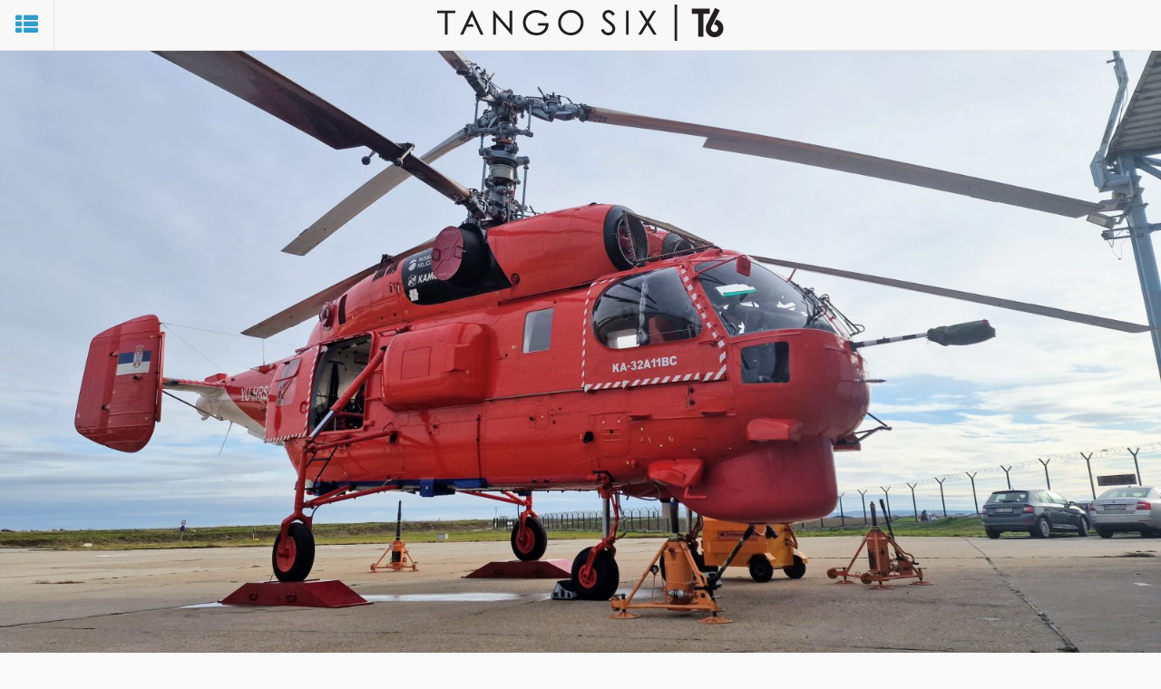

--- FILE ---
content_type: text/html; charset=UTF-8
request_url: https://tangosix.rs/2023/01/08/analiza-koliko-je-helikopterska-jedinica-mup-a-srbije-spremna-za-gasenje-pozara-iz-vazduha/
body_size: 17777
content:
<!DOCTYPE html>
<html lang="sr-RS">
<head>
<meta name="viewport" content="width=device-width, initial-scale=1.0, maximum-scale=1.0, user-scalable=no" />
	<link rel="shortcut icon" href="/favicon.ico">
	<meta name="msapplication-TileColor" content="#ffffff">
	<meta name="msapplication-TileImage" content="/ms-icon-144x144.png">
	<meta name="theme-color" content="#ffffff">
	<meta name='robots' content='index, follow, max-image-preview:large, max-snippet:-1, max-video-preview:-1' />

	<!-- This site is optimized with the Yoast SEO plugin v25.5 - https://yoast.com/wordpress/plugins/seo/ -->
	<title>[ANALIZA] Koliko je Helikopterska jedinica MUP-a Srbije spremna za gašenje požara iz vazduha? - Tango Six</title>
	<link rel="canonical" href="https://tangosix.rs/2023/01/08/analiza-koliko-je-helikopterska-jedinica-mup-a-srbije-spremna-za-gasenje-pozara-iz-vazduha/" />
	<meta property="og:locale" content="sr_RS" />
	<meta property="og:type" content="article" />
	<meta property="og:title" content="[ANALIZA] Koliko je Helikopterska jedinica MUP-a Srbije spremna za gašenje požara iz vazduha? - Tango Six" />
	<meta property="og:description" content="Predsednik Srbije Aleksandar Vučić pomenuo je prošle subote tokom svog medijskog nastupa dolazak drugog protivpožarnog helikoptera Kamov 32 kao i..." />
	<meta property="og:url" content="https://tangosix.rs/2023/01/08/analiza-koliko-je-helikopterska-jedinica-mup-a-srbije-spremna-za-gasenje-pozara-iz-vazduha/" />
	<meta property="og:site_name" content="Tango Six" />
	<meta property="article:author" content="http://www.facebook.com/petrovfejs" />
	<meta property="article:published_time" content="2023-08-01T05:00:57+00:00" />
	<meta property="article:modified_time" content="2023-08-01T10:15:47+00:00" />
	<meta property="og:image" content="https://media.tangosix.rs/2023/08/20221202_102603-scaled.jpg" />
	<meta property="og:image:width" content="2560" />
	<meta property="og:image:height" content="1441" />
	<meta property="og:image:type" content="image/jpeg" />
	<meta name="author" content="Petar Vojinovic" />
	<meta name="twitter:card" content="summary_large_image" />
	<meta name="twitter:creator" content="@petarV" />
	<meta name="twitter:label1" content="Napisano od" />
	<meta name="twitter:data1" content="Petar Vojinovic" />
	<meta name="twitter:label2" content="Procenjeno vreme čitanja" />
	<meta name="twitter:data2" content="5 minuta" />
	<script type="application/ld+json" class="yoast-schema-graph">{"@context":"https://schema.org","@graph":[{"@type":"Article","@id":"https://tangosix.rs/2023/01/08/analiza-koliko-je-helikopterska-jedinica-mup-a-srbije-spremna-za-gasenje-pozara-iz-vazduha/#article","isPartOf":{"@id":"https://tangosix.rs/2023/01/08/analiza-koliko-je-helikopterska-jedinica-mup-a-srbije-spremna-za-gasenje-pozara-iz-vazduha/"},"author":{"name":"Petar Vojinovic","@id":"https://tangosix.rs/#/schema/person/e994e1435ee40c99d88464aae1ca44d5"},"headline":"[ANALIZA] Koliko je Helikopterska jedinica MUP-a Srbije spremna za gašenje požara iz vazduha?","datePublished":"2023-08-01T05:00:57+00:00","dateModified":"2023-08-01T10:15:47+00:00","mainEntityOfPage":{"@id":"https://tangosix.rs/2023/01/08/analiza-koliko-je-helikopterska-jedinica-mup-a-srbije-spremna-za-gasenje-pozara-iz-vazduha/"},"wordCount":1068,"commentCount":7,"publisher":{"@id":"https://tangosix.rs/#organization"},"image":{"@id":"https://tangosix.rs/2023/01/08/analiza-koliko-je-helikopterska-jedinica-mup-a-srbije-spremna-za-gasenje-pozara-iz-vazduha/#primaryimage"},"thumbnailUrl":"https://media.tangosix.rs/2023/08/20221202_102603-scaled.jpg","articleSection":["Generalna avijacija"],"inLanguage":"sr-RS","potentialAction":[{"@type":"CommentAction","name":"Comment","target":["https://tangosix.rs/2023/01/08/analiza-koliko-je-helikopterska-jedinica-mup-a-srbije-spremna-za-gasenje-pozara-iz-vazduha/#respond"]}]},{"@type":"WebPage","@id":"https://tangosix.rs/2023/01/08/analiza-koliko-je-helikopterska-jedinica-mup-a-srbije-spremna-za-gasenje-pozara-iz-vazduha/","url":"https://tangosix.rs/2023/01/08/analiza-koliko-je-helikopterska-jedinica-mup-a-srbije-spremna-za-gasenje-pozara-iz-vazduha/","name":"[ANALIZA] Koliko je Helikopterska jedinica MUP-a Srbije spremna za gašenje požara iz vazduha? - Tango Six","isPartOf":{"@id":"https://tangosix.rs/#website"},"primaryImageOfPage":{"@id":"https://tangosix.rs/2023/01/08/analiza-koliko-je-helikopterska-jedinica-mup-a-srbije-spremna-za-gasenje-pozara-iz-vazduha/#primaryimage"},"image":{"@id":"https://tangosix.rs/2023/01/08/analiza-koliko-je-helikopterska-jedinica-mup-a-srbije-spremna-za-gasenje-pozara-iz-vazduha/#primaryimage"},"thumbnailUrl":"https://media.tangosix.rs/2023/08/20221202_102603-scaled.jpg","datePublished":"2023-08-01T05:00:57+00:00","dateModified":"2023-08-01T10:15:47+00:00","breadcrumb":{"@id":"https://tangosix.rs/2023/01/08/analiza-koliko-je-helikopterska-jedinica-mup-a-srbije-spremna-za-gasenje-pozara-iz-vazduha/#breadcrumb"},"inLanguage":"sr-RS","potentialAction":[{"@type":"ReadAction","target":["https://tangosix.rs/2023/01/08/analiza-koliko-je-helikopterska-jedinica-mup-a-srbije-spremna-za-gasenje-pozara-iz-vazduha/"]}]},{"@type":"ImageObject","inLanguage":"sr-RS","@id":"https://tangosix.rs/2023/01/08/analiza-koliko-je-helikopterska-jedinica-mup-a-srbije-spremna-za-gasenje-pozara-iz-vazduha/#primaryimage","url":"https://media.tangosix.rs/2023/08/20221202_102603-scaled.jpg","contentUrl":"https://media.tangosix.rs/2023/08/20221202_102603-scaled.jpg","width":2560,"height":1441},{"@type":"BreadcrumbList","@id":"https://tangosix.rs/2023/01/08/analiza-koliko-je-helikopterska-jedinica-mup-a-srbije-spremna-za-gasenje-pozara-iz-vazduha/#breadcrumb","itemListElement":[{"@type":"ListItem","position":1,"name":"Home","item":"https://tangosix.rs/"},{"@type":"ListItem","position":2,"name":"[ANALIZA] Koliko je Helikopterska jedinica MUP-a Srbije spremna za gašenje požara iz vazduha?"}]},{"@type":"WebSite","@id":"https://tangosix.rs/#website","url":"https://tangosix.rs/","name":"Tango Six","description":"Vesti, reportaže i analize iz domaćeg i regionalnog vazduhoplovstva","publisher":{"@id":"https://tangosix.rs/#organization"},"potentialAction":[{"@type":"SearchAction","target":{"@type":"EntryPoint","urlTemplate":"https://tangosix.rs/?s={search_term_string}"},"query-input":{"@type":"PropertyValueSpecification","valueRequired":true,"valueName":"search_term_string"}}],"inLanguage":"sr-RS"},{"@type":"Organization","@id":"https://tangosix.rs/#organization","name":"Tango Six","url":"https://tangosix.rs/","logo":{"@type":"ImageObject","inLanguage":"sr-RS","@id":"https://tangosix.rs/#/schema/logo/image/","url":"https://media.tangosix.rs/2017/04/TangoSixPortal-1.png","contentUrl":"https://media.tangosix.rs/2017/04/TangoSixPortal-1.png","width":2498,"height":200,"caption":"Tango Six"},"image":{"@id":"https://tangosix.rs/#/schema/logo/image/"}},{"@type":"Person","@id":"https://tangosix.rs/#/schema/person/e994e1435ee40c99d88464aae1ca44d5","name":"Petar Vojinovic","image":{"@type":"ImageObject","inLanguage":"sr-RS","@id":"https://tangosix.rs/#/schema/person/image/","url":"https://secure.gravatar.com/avatar/bfa403da37e76f4ff20c58a38286e4a4a3aece91862e8d568cfd30dd576fd122?s=96&r=g","contentUrl":"https://secure.gravatar.com/avatar/bfa403da37e76f4ff20c58a38286e4a4a3aece91862e8d568cfd30dd576fd122?s=96&r=g","caption":"Petar Vojinovic"},"description":"Vazduhoplovni i vojni novinar. Autor najčitanije online lokacije sa originalnim vestima iz domaćeg civilnog i vojnog vazduhoplovstva.","sameAs":["http://www.facebook.com/petrovfejs","https://www.instagram.com/petar_vojinovic/","https://rs.linkedin.com/in/petarvojinovic","https://x.com/petarV"],"url":"https://tangosix.rs/author/petar/"}]}</script>
	<!-- / Yoast SEO plugin. -->


<link rel='dns-prefetch' href='//cdn.parsely.com' />
<link rel='dns-prefetch' href='//fonts.googleapis.com' />
<link rel="alternate" type="application/rss+xml" title="Tango Six &raquo; dovod komentara na [ANALIZA] Koliko je Helikopterska jedinica MUP-a Srbije spremna za gašenje požara iz vazduha?" href="https://tangosix.rs/2023/01/08/analiza-koliko-je-helikopterska-jedinica-mup-a-srbije-spremna-za-gasenje-pozara-iz-vazduha/feed/" />
<link rel="alternate" title="oEmbed (JSON)" type="application/json+oembed" href="https://tangosix.rs/wp-json/oembed/1.0/embed?url=https%3A%2F%2Ftangosix.rs%2F2023%2F01%2F08%2Fanaliza-koliko-je-helikopterska-jedinica-mup-a-srbije-spremna-za-gasenje-pozara-iz-vazduha%2F" />
<link rel="alternate" title="oEmbed (XML)" type="text/xml+oembed" href="https://tangosix.rs/wp-json/oembed/1.0/embed?url=https%3A%2F%2Ftangosix.rs%2F2023%2F01%2F08%2Fanaliza-koliko-je-helikopterska-jedinica-mup-a-srbije-spremna-za-gasenje-pozara-iz-vazduha%2F&#038;format=xml" />
<!-- tangosix.rs is managing ads with Advanced Ads 2.0.9 – https://wpadvancedads.com/ --><script id="tango-ready">
			window.advanced_ads_ready=function(e,a){a=a||"complete";var d=function(e){return"interactive"===a?"loading"!==e:"complete"===e};d(document.readyState)?e():document.addEventListener("readystatechange",(function(a){d(a.target.readyState)&&e()}),{once:"interactive"===a})},window.advanced_ads_ready_queue=window.advanced_ads_ready_queue||[];		</script>
		<style id='wp-img-auto-sizes-contain-inline-css' type='text/css'>
img:is([sizes=auto i],[sizes^="auto," i]){contain-intrinsic-size:3000px 1500px}
/*# sourceURL=wp-img-auto-sizes-contain-inline-css */
</style>
<link rel='stylesheet' id='arqam-style-css' href='/wp-content/plugins/arqam/assets/style.css?ver=6.9' type='text/css' media='all' />
<link rel='stylesheet' id='google-fonts-css' href='//fonts.googleapis.com/css?family=PT+Serif:400,400italic,700,700italic|Open+Sans:400italic,700italic,400,800,700,300&#038;subset=latin-ext' type='text/css' media='all' />
<link rel='stylesheet' id='vendor-css' href='/wp-content/themes/orbiter/assets/css/vendor.min.css' type='text/css' media='all' />
<link rel='stylesheet' id='main-css' href='/wp-content/themes/orbiter/assets/css/main.min.css' type='text/css' media='all' />
<style id='wp-emoji-styles-inline-css' type='text/css'>

	img.wp-smiley, img.emoji {
		display: inline !important;
		border: none !important;
		box-shadow: none !important;
		height: 1em !important;
		width: 1em !important;
		margin: 0 0.07em !important;
		vertical-align: -0.1em !important;
		background: none !important;
		padding: 0 !important;
	}
/*# sourceURL=wp-emoji-styles-inline-css */
</style>
<style id='wp-block-library-inline-css' type='text/css'>
:root{--wp-block-synced-color:#7a00df;--wp-block-synced-color--rgb:122,0,223;--wp-bound-block-color:var(--wp-block-synced-color);--wp-editor-canvas-background:#ddd;--wp-admin-theme-color:#007cba;--wp-admin-theme-color--rgb:0,124,186;--wp-admin-theme-color-darker-10:#006ba1;--wp-admin-theme-color-darker-10--rgb:0,107,160.5;--wp-admin-theme-color-darker-20:#005a87;--wp-admin-theme-color-darker-20--rgb:0,90,135;--wp-admin-border-width-focus:2px}@media (min-resolution:192dpi){:root{--wp-admin-border-width-focus:1.5px}}.wp-element-button{cursor:pointer}:root .has-very-light-gray-background-color{background-color:#eee}:root .has-very-dark-gray-background-color{background-color:#313131}:root .has-very-light-gray-color{color:#eee}:root .has-very-dark-gray-color{color:#313131}:root .has-vivid-green-cyan-to-vivid-cyan-blue-gradient-background{background:linear-gradient(135deg,#00d084,#0693e3)}:root .has-purple-crush-gradient-background{background:linear-gradient(135deg,#34e2e4,#4721fb 50%,#ab1dfe)}:root .has-hazy-dawn-gradient-background{background:linear-gradient(135deg,#faaca8,#dad0ec)}:root .has-subdued-olive-gradient-background{background:linear-gradient(135deg,#fafae1,#67a671)}:root .has-atomic-cream-gradient-background{background:linear-gradient(135deg,#fdd79a,#004a59)}:root .has-nightshade-gradient-background{background:linear-gradient(135deg,#330968,#31cdcf)}:root .has-midnight-gradient-background{background:linear-gradient(135deg,#020381,#2874fc)}:root{--wp--preset--font-size--normal:16px;--wp--preset--font-size--huge:42px}.has-regular-font-size{font-size:1em}.has-larger-font-size{font-size:2.625em}.has-normal-font-size{font-size:var(--wp--preset--font-size--normal)}.has-huge-font-size{font-size:var(--wp--preset--font-size--huge)}.has-text-align-center{text-align:center}.has-text-align-left{text-align:left}.has-text-align-right{text-align:right}.has-fit-text{white-space:nowrap!important}#end-resizable-editor-section{display:none}.aligncenter{clear:both}.items-justified-left{justify-content:flex-start}.items-justified-center{justify-content:center}.items-justified-right{justify-content:flex-end}.items-justified-space-between{justify-content:space-between}.screen-reader-text{border:0;clip-path:inset(50%);height:1px;margin:-1px;overflow:hidden;padding:0;position:absolute;width:1px;word-wrap:normal!important}.screen-reader-text:focus{background-color:#ddd;clip-path:none;color:#444;display:block;font-size:1em;height:auto;left:5px;line-height:normal;padding:15px 23px 14px;text-decoration:none;top:5px;width:auto;z-index:100000}html :where(.has-border-color){border-style:solid}html :where([style*=border-top-color]){border-top-style:solid}html :where([style*=border-right-color]){border-right-style:solid}html :where([style*=border-bottom-color]){border-bottom-style:solid}html :where([style*=border-left-color]){border-left-style:solid}html :where([style*=border-width]){border-style:solid}html :where([style*=border-top-width]){border-top-style:solid}html :where([style*=border-right-width]){border-right-style:solid}html :where([style*=border-bottom-width]){border-bottom-style:solid}html :where([style*=border-left-width]){border-left-style:solid}html :where(img[class*=wp-image-]){height:auto;max-width:100%}:where(figure){margin:0 0 1em}html :where(.is-position-sticky){--wp-admin--admin-bar--position-offset:var(--wp-admin--admin-bar--height,0px)}@media screen and (max-width:600px){html :where(.is-position-sticky){--wp-admin--admin-bar--position-offset:0px}}

/*# sourceURL=wp-block-library-inline-css */
</style><style id='global-styles-inline-css' type='text/css'>
:root{--wp--preset--aspect-ratio--square: 1;--wp--preset--aspect-ratio--4-3: 4/3;--wp--preset--aspect-ratio--3-4: 3/4;--wp--preset--aspect-ratio--3-2: 3/2;--wp--preset--aspect-ratio--2-3: 2/3;--wp--preset--aspect-ratio--16-9: 16/9;--wp--preset--aspect-ratio--9-16: 9/16;--wp--preset--color--black: #000000;--wp--preset--color--cyan-bluish-gray: #abb8c3;--wp--preset--color--white: #ffffff;--wp--preset--color--pale-pink: #f78da7;--wp--preset--color--vivid-red: #cf2e2e;--wp--preset--color--luminous-vivid-orange: #ff6900;--wp--preset--color--luminous-vivid-amber: #fcb900;--wp--preset--color--light-green-cyan: #7bdcb5;--wp--preset--color--vivid-green-cyan: #00d084;--wp--preset--color--pale-cyan-blue: #8ed1fc;--wp--preset--color--vivid-cyan-blue: #0693e3;--wp--preset--color--vivid-purple: #9b51e0;--wp--preset--gradient--vivid-cyan-blue-to-vivid-purple: linear-gradient(135deg,rgb(6,147,227) 0%,rgb(155,81,224) 100%);--wp--preset--gradient--light-green-cyan-to-vivid-green-cyan: linear-gradient(135deg,rgb(122,220,180) 0%,rgb(0,208,130) 100%);--wp--preset--gradient--luminous-vivid-amber-to-luminous-vivid-orange: linear-gradient(135deg,rgb(252,185,0) 0%,rgb(255,105,0) 100%);--wp--preset--gradient--luminous-vivid-orange-to-vivid-red: linear-gradient(135deg,rgb(255,105,0) 0%,rgb(207,46,46) 100%);--wp--preset--gradient--very-light-gray-to-cyan-bluish-gray: linear-gradient(135deg,rgb(238,238,238) 0%,rgb(169,184,195) 100%);--wp--preset--gradient--cool-to-warm-spectrum: linear-gradient(135deg,rgb(74,234,220) 0%,rgb(151,120,209) 20%,rgb(207,42,186) 40%,rgb(238,44,130) 60%,rgb(251,105,98) 80%,rgb(254,248,76) 100%);--wp--preset--gradient--blush-light-purple: linear-gradient(135deg,rgb(255,206,236) 0%,rgb(152,150,240) 100%);--wp--preset--gradient--blush-bordeaux: linear-gradient(135deg,rgb(254,205,165) 0%,rgb(254,45,45) 50%,rgb(107,0,62) 100%);--wp--preset--gradient--luminous-dusk: linear-gradient(135deg,rgb(255,203,112) 0%,rgb(199,81,192) 50%,rgb(65,88,208) 100%);--wp--preset--gradient--pale-ocean: linear-gradient(135deg,rgb(255,245,203) 0%,rgb(182,227,212) 50%,rgb(51,167,181) 100%);--wp--preset--gradient--electric-grass: linear-gradient(135deg,rgb(202,248,128) 0%,rgb(113,206,126) 100%);--wp--preset--gradient--midnight: linear-gradient(135deg,rgb(2,3,129) 0%,rgb(40,116,252) 100%);--wp--preset--font-size--small: 13px;--wp--preset--font-size--medium: 20px;--wp--preset--font-size--large: 36px;--wp--preset--font-size--x-large: 42px;--wp--preset--spacing--20: 0,44rem;--wp--preset--spacing--30: 0,67rem;--wp--preset--spacing--40: 1rem;--wp--preset--spacing--50: 1,5rem;--wp--preset--spacing--60: 2,25rem;--wp--preset--spacing--70: 3,38rem;--wp--preset--spacing--80: 5,06rem;--wp--preset--shadow--natural: 6px 6px 9px rgba(0, 0, 0, 0.2);--wp--preset--shadow--deep: 12px 12px 50px rgba(0, 0, 0, 0.4);--wp--preset--shadow--sharp: 6px 6px 0px rgba(0, 0, 0, 0.2);--wp--preset--shadow--outlined: 6px 6px 0px -3px rgb(255, 255, 255), 6px 6px rgb(0, 0, 0);--wp--preset--shadow--crisp: 6px 6px 0px rgb(0, 0, 0);}:where(.is-layout-flex){gap: 0.5em;}:where(.is-layout-grid){gap: 0.5em;}body .is-layout-flex{display: flex;}.is-layout-flex{flex-wrap: wrap;align-items: center;}.is-layout-flex > :is(*, div){margin: 0;}body .is-layout-grid{display: grid;}.is-layout-grid > :is(*, div){margin: 0;}:where(.wp-block-columns.is-layout-flex){gap: 2em;}:where(.wp-block-columns.is-layout-grid){gap: 2em;}:where(.wp-block-post-template.is-layout-flex){gap: 1.25em;}:where(.wp-block-post-template.is-layout-grid){gap: 1.25em;}.has-black-color{color: var(--wp--preset--color--black) !important;}.has-cyan-bluish-gray-color{color: var(--wp--preset--color--cyan-bluish-gray) !important;}.has-white-color{color: var(--wp--preset--color--white) !important;}.has-pale-pink-color{color: var(--wp--preset--color--pale-pink) !important;}.has-vivid-red-color{color: var(--wp--preset--color--vivid-red) !important;}.has-luminous-vivid-orange-color{color: var(--wp--preset--color--luminous-vivid-orange) !important;}.has-luminous-vivid-amber-color{color: var(--wp--preset--color--luminous-vivid-amber) !important;}.has-light-green-cyan-color{color: var(--wp--preset--color--light-green-cyan) !important;}.has-vivid-green-cyan-color{color: var(--wp--preset--color--vivid-green-cyan) !important;}.has-pale-cyan-blue-color{color: var(--wp--preset--color--pale-cyan-blue) !important;}.has-vivid-cyan-blue-color{color: var(--wp--preset--color--vivid-cyan-blue) !important;}.has-vivid-purple-color{color: var(--wp--preset--color--vivid-purple) !important;}.has-black-background-color{background-color: var(--wp--preset--color--black) !important;}.has-cyan-bluish-gray-background-color{background-color: var(--wp--preset--color--cyan-bluish-gray) !important;}.has-white-background-color{background-color: var(--wp--preset--color--white) !important;}.has-pale-pink-background-color{background-color: var(--wp--preset--color--pale-pink) !important;}.has-vivid-red-background-color{background-color: var(--wp--preset--color--vivid-red) !important;}.has-luminous-vivid-orange-background-color{background-color: var(--wp--preset--color--luminous-vivid-orange) !important;}.has-luminous-vivid-amber-background-color{background-color: var(--wp--preset--color--luminous-vivid-amber) !important;}.has-light-green-cyan-background-color{background-color: var(--wp--preset--color--light-green-cyan) !important;}.has-vivid-green-cyan-background-color{background-color: var(--wp--preset--color--vivid-green-cyan) !important;}.has-pale-cyan-blue-background-color{background-color: var(--wp--preset--color--pale-cyan-blue) !important;}.has-vivid-cyan-blue-background-color{background-color: var(--wp--preset--color--vivid-cyan-blue) !important;}.has-vivid-purple-background-color{background-color: var(--wp--preset--color--vivid-purple) !important;}.has-black-border-color{border-color: var(--wp--preset--color--black) !important;}.has-cyan-bluish-gray-border-color{border-color: var(--wp--preset--color--cyan-bluish-gray) !important;}.has-white-border-color{border-color: var(--wp--preset--color--white) !important;}.has-pale-pink-border-color{border-color: var(--wp--preset--color--pale-pink) !important;}.has-vivid-red-border-color{border-color: var(--wp--preset--color--vivid-red) !important;}.has-luminous-vivid-orange-border-color{border-color: var(--wp--preset--color--luminous-vivid-orange) !important;}.has-luminous-vivid-amber-border-color{border-color: var(--wp--preset--color--luminous-vivid-amber) !important;}.has-light-green-cyan-border-color{border-color: var(--wp--preset--color--light-green-cyan) !important;}.has-vivid-green-cyan-border-color{border-color: var(--wp--preset--color--vivid-green-cyan) !important;}.has-pale-cyan-blue-border-color{border-color: var(--wp--preset--color--pale-cyan-blue) !important;}.has-vivid-cyan-blue-border-color{border-color: var(--wp--preset--color--vivid-cyan-blue) !important;}.has-vivid-purple-border-color{border-color: var(--wp--preset--color--vivid-purple) !important;}.has-vivid-cyan-blue-to-vivid-purple-gradient-background{background: var(--wp--preset--gradient--vivid-cyan-blue-to-vivid-purple) !important;}.has-light-green-cyan-to-vivid-green-cyan-gradient-background{background: var(--wp--preset--gradient--light-green-cyan-to-vivid-green-cyan) !important;}.has-luminous-vivid-amber-to-luminous-vivid-orange-gradient-background{background: var(--wp--preset--gradient--luminous-vivid-amber-to-luminous-vivid-orange) !important;}.has-luminous-vivid-orange-to-vivid-red-gradient-background{background: var(--wp--preset--gradient--luminous-vivid-orange-to-vivid-red) !important;}.has-very-light-gray-to-cyan-bluish-gray-gradient-background{background: var(--wp--preset--gradient--very-light-gray-to-cyan-bluish-gray) !important;}.has-cool-to-warm-spectrum-gradient-background{background: var(--wp--preset--gradient--cool-to-warm-spectrum) !important;}.has-blush-light-purple-gradient-background{background: var(--wp--preset--gradient--blush-light-purple) !important;}.has-blush-bordeaux-gradient-background{background: var(--wp--preset--gradient--blush-bordeaux) !important;}.has-luminous-dusk-gradient-background{background: var(--wp--preset--gradient--luminous-dusk) !important;}.has-pale-ocean-gradient-background{background: var(--wp--preset--gradient--pale-ocean) !important;}.has-electric-grass-gradient-background{background: var(--wp--preset--gradient--electric-grass) !important;}.has-midnight-gradient-background{background: var(--wp--preset--gradient--midnight) !important;}.has-small-font-size{font-size: var(--wp--preset--font-size--small) !important;}.has-medium-font-size{font-size: var(--wp--preset--font-size--medium) !important;}.has-large-font-size{font-size: var(--wp--preset--font-size--large) !important;}.has-x-large-font-size{font-size: var(--wp--preset--font-size--x-large) !important;}
/*# sourceURL=global-styles-inline-css */
</style>

<style id='classic-theme-styles-inline-css' type='text/css'>
/*! This file is auto-generated */
.wp-block-button__link{color:#fff;background-color:#32373c;border-radius:9999px;box-shadow:none;text-decoration:none;padding:calc(.667em + 2px) calc(1.333em + 2px);font-size:1.125em}.wp-block-file__button{background:#32373c;color:#fff;text-decoration:none}
/*# sourceURL=/wp-includes/css/classic-themes.min.css */
</style>
<script type="text/javascript" src="/wp-includes/js/jquery/jquery.min.js?ver=3.7.1" id="jquery-core-js"></script>
<link rel="https://api.w.org/" href="https://tangosix.rs/wp-json/" /><link rel="alternate" title="JSON" type="application/json" href="https://tangosix.rs/wp-json/wp/v2/posts/90097" /><link rel="EditURI" type="application/rsd+xml" title="RSD" href="https://tangosix.rs/xmlrpc.php?rsd" />
<meta name="generator" content="WordPress 6.9" />
<link rel='shortlink' href='https://tangosix.rs/?p=90097' />

		<style type="text/css" media="screen">
			
		</style>
		<script type="application/ld+json" class="wp-parsely-metadata">{"@context":"https:\/\/schema.org","@type":"NewsArticle","headline":"[ANALIZA] Koliko je Helikopterska jedinica MUP-a Srbije spremna za ga\u0161enje po\u017eara iz vazduha?","url":"http:\/\/tangosix.rs\/2023\/01\/08\/analiza-koliko-je-helikopterska-jedinica-mup-a-srbije-spremna-za-gasenje-pozara-iz-vazduha\/","mainEntityOfPage":{"@type":"WebPage","@id":"http:\/\/tangosix.rs\/2023\/01\/08\/analiza-koliko-je-helikopterska-jedinica-mup-a-srbije-spremna-za-gasenje-pozara-iz-vazduha\/"},"thumbnailUrl":"https:\/\/media.tangosix.rs\/2023\/08\/20221202_102603-150x150.jpg","image":{"@type":"ImageObject","url":"https:\/\/media.tangosix.rs\/2023\/08\/20221202_102603-scaled.jpg"},"articleSection":"Generalna avijacija","author":[{"@type":"Person","name":"Petar Vojinovic"}],"creator":["Petar Vojinovic"],"publisher":{"@type":"Organization","name":"Tango Six","logo":""},"keywords":[],"dateCreated":"2023-08-01T05:00:57Z","datePublished":"2023-08-01T05:00:57Z","dateModified":"2023-08-01T10:15:47Z"}</script>		<style type="text/css" id="wp-custom-css">
			#ai_widget-11 {
    width: 300px;
}

.ts-letter-avatar, .ts-single-share {display:none!important;}		</style>
		    <script data-ad-client="ca-pub-7043518462715317" async src="https://pagead2.googlesyndication.com/pagead/js/adsbygoogle.js"></script>
    <!-- Global site tag (gtag.js) - Google Analytics 
<script async src="https://www.googletagmanager.com/gtag/js?id=UA-37249384-1"></script>
<script>
  window.dataLayer = window.dataLayer || [];
  function gtag(){dataLayer.push(arguments);}
  gtag('js', new Date());
  gtag('config', 'UA-37249384-1'); 
</script> -->
	
<!-- Google tag GA4 (gtag.js) -->
<script async src="https://www.googletagmanager.com/gtag/js?id=G-7XNBBL0CX7"></script>
<script>
  window.dataLayer = window.dataLayer || [];
  function gtag(){dataLayer.push(arguments);}
  gtag('js', new Date());

  gtag('config', 'G-7XNBBL0CX7');
</script>
	
</head>
<body class="wp-singular post-template-default single single-post postid-90097 single-format-standard wp-theme-orbiter post-special aa-prefix-tango-">
	<header id="ts-special-header">
		<nav class="navbar navbar-default navbar-fixed-top">
			<div class="container-fluid">
				<div id="ts-left-menu">
					<a href="#" class="ts-sidebar-toggle">
						<i class="fa fa-th-list"></i>
					</a>
									</div>
				<a href="/" id="ts-header-logo">
					<img src="https://tangosix.rs/wp-content/themes/orbiter/assets/img/tango-six.png" alt="TangoSix">
				</a>
			</div>
		</nav>

	</header>

	<div id="ts-special-wrap">

		<!-- Special category begin -->
		<div id="ts-special-sidebar">
	<div class="scroll">
					<a class="ts-sidebar-post" href="/2025/19/12/aero-klub-valjevo-raspisao-konkurs-za-obuku-pilota-jedrilicara-za-prolece-i-leto-2026/">
			<h3>Aero-klub Valjevo raspisao konkurs za obuku pilota jedriličara za proleće i leto 2026.</h3>
			<span>19. dec 2025</span>
		</a>
					<a class="ts-sidebar-post" href="/2025/18/11/direktorat-civilnog-vazduhoplovstva-nabavio-prenosivi-uredjaj-za-elt-406-lociranje/">
			<h3>Direktorat civilnog vazduhoplovstva nabavio prenosivi uređaj za ELT 406 lociranje</h3>
			<span>18. nov 2025</span>
		</a>
					<a class="ts-sidebar-post" href="/2025/04/09/najava-fly-in-na-aerodromu-cuprija-u-subotu-6-septembra/">
			<h3>[NAJAVA] Fly-in na aerodromu Ćuprija u subotu 6. septembra</h3>
			<span> 4. sep 2025</span>
		</a>
					<a class="ts-sidebar-post" href="/2025/21/08/poslednja-vest-gazela-koja-je-volela-prinudna-sletanja-yu-hpz-nakon-pet-godina-ponovo-akter-incidenta/">
			<h3>[POSLEDNJA VEST] Gazela koja je volela prinudna sletanja: YU-HPZ nakon pet godina ponovo akter incidenta</h3>
			<span>21. avg 2025</span>
		</a>
					<a class="ts-sidebar-post" href="/2025/13/08/starlink-mini-kao-alternativni-izvor-interneta-u-poslovnim-avionima/">
			<h3>Starlink mini kao alternativni izvor interneta u poslovnim avionima</h3>
			<span>13. avg 2025</span>
		</a>
					<a class="ts-sidebar-post" href="/2025/05/08/ekskluzivno-novi-direktor-pancevacke-utve-predstavio-projekat-razvoja-potpuno-novog-zirokoptera-sa-americkom-kompanijom-vaultgyro-cemo-razviti-sertifikovati-i-serijski-proizvoditi-novu-inovati/">
			<h3>[EKSKLUZIVNO] Novi direktor pančevačke Utve predstavio projekat razvoja potpuno novog žirokoptera: Sa američkom kompanijom &#8222;VaultGyro&#8220; ćemo razviti, sertifikovati i serijski proizvoditi novu inovativnu letelicu</h3>
			<span> 5. avg 2025</span>
		</a>
					<a class="ts-sidebar-post" href="/2025/01/08/najveci-sajam-poslovne-avijacije-u-evropi-ebace-i-sledece-godine-u-zenevi-pregovori-i-dalje-u-toku-sa-drugim-lokacijama-za-buduca-izdanja-dogadjaja/">
			<h3>Najveći sajam poslovne avijacije u Evropi EBACE i sledeće godine u Ženevi, pregovori i dalje u toku sa drugim lokacijama za buduća izdanja događaja</h3>
			<span> 1. avg 2025</span>
		</a>
					<a class="ts-sidebar-post" href="/2025/24/07/vazduhoplovna-akademija-uskoro-kupuje-nove-dvomotorne-avione-za-obuku-pilota-er-srbija-objavila-konkurs-za-stipendiranje-obuke-cak-20-pilota/">
			<h3>Vazduhoplovna akademija uskoro kupuje nove dvomotorne avione za obuku pilota, Er Srbija objavila konkurs za stipendiranje obuke čak 20 pilota</h3>
			<span>24. jul 2025</span>
		</a>
					<a class="ts-sidebar-post" href="/2025/12/07/poslednja-vest-makedonci-dodaju-jos-jedan-at-802-u-svoje-vazduhoplovne-operacije-gasenja-pozara-koje-su-skoro-unistile-sportski-aerodrom-stenkovec-9-jula/">
			<h3>[POSLEDNJA VEST] Makedonci dodaju još jedan AT-802 u svoje vazduhoplovne operacije gašenja požara koji su skoro uništili sportski aerodrom Stenkovec 9. jula</h3>
			<span>12. jul 2025</span>
		</a>
					<a class="ts-sidebar-post" href="/2025/09/07/poslednja-vest-makedonija-ponovo-u-plamenu-grci-poslali-kanadere/">
			<h3>[POSLEDNJA VEST] Makedonija ponovo u plamenu, Grci poslali Kanadere</h3>
			<span> 9. jul 2025</span>
		</a>
					<a class="ts-sidebar-post" href="/2025/07/07/general-stao-na-celo-makedonske-direkcije-za-zastitu-i-spasavanje-pocelo-ubrzano-resavanje-starih-problema/">
			<h3>General stao na čelo makedonske Direkcije za zaštitu i spasavanje: Počelo ubrzano rešavanje starih problema</h3>
			<span> 7. jul 2025</span>
		</a>
					<a class="ts-sidebar-post" href="/2025/04/07/premijera-u-milanu-estetika-riva-jahti-za-galfstrim-avione-i-sikorski-helikoptere/">
			<h3>Premijera u Milanu: Estetika Riva jahti za Galfstrim avione i Sikorski helikoptere</h3>
			<span> 4. jul 2025</span>
		</a>
					<a class="ts-sidebar-post" href="/2025/03/07/kako-je-slovenija-za-15-meseci-uspostavila-vazduhoplovnu-vatrogasnu-sluzbu/">
			<h3>Kako je Slovenija za 15 meseci uspostavila vazduhoplovnu vatrogasnu službu</h3>
			<span> 3. jul 2025</span>
		</a>
					<a class="ts-sidebar-post" href="/2025/01/07/definisane-nove-geografske-zone-za-operacije-civilnih-dronova-dcv-uskoro-pusta-internet-platformu-za-podnosenje-zahteva-za-letenje-dronova/">
			<h3>Definisane nove geografske zone za operacije civilnih dronova, DCV uskoro pušta internet platformu za podnošenje zahteva za letenje dronova</h3>
			<span> 1. jul 2025</span>
		</a>
					<a class="ts-sidebar-post" href="/2025/16/06/reportaza-prvi-aero-miting-u-kragujevcu-u-organizaciji-mind-aviation-a-egzoticno-vazduhoplovno-ucesce-privatna-incijativa-i-porodicni-izlet-za-civile/">
			<h3>[REPORTAŽA] Prvi aero-miting u Kragujevcu u organizaciji &#8222;MIND Aviation-a&#8220;: Egzotično i brojno vazduhoplovno učešće, privatna incijativa i porodični izlet za &#8222;civile&#8220;</h3>
			<span>16. jun 2025</span>
		</a>
					<a class="ts-sidebar-post" href="/2025/13/06/standardizaciona-inspekcija-easa-e-dcv-sektori-za-vazduhoplovno-osoblje-i-medicinu-pohvaljeni/">
			<h3>Standardizaciona inspekcija EASA-e: DCV sektori za vazduhoplovno osoblje i medicinu pohvaljeni</h3>
			<span>13. jun 2025</span>
		</a>
					<a class="ts-sidebar-post" href="/2025/11/06/najava-aero-miting-u-kragujevcu-mig-ovi-29-generalna-avijacija-i-gosti-iz-inostranstva/">
			<h3>[NAJAVA] Aero-miting u Kragujevcu: MiG-ovi 29, generalna avijacija i gosti iz inostranstva</h3>
			<span>11. jun 2025</span>
		</a>
					<a class="ts-sidebar-post" href="/2025/09/06/memorijal-pilot-mihailo-petrovic-odrzan-u-trsteniku-prvo-mesto-za-aero-klub-cuprija/">
			<h3>Memorijal &#8222;Pilot Mihailo Petrović&#8220; održan u Trsteniku: Prvo mesto za aero-klub Ćuprija</h3>
			<span> 9. jun 2025</span>
		</a>
					<a class="ts-sidebar-post" href="/2025/28/05/sinisa-mali-potvrdio-evtol-letelice-na-expo-2027-nece-biti-leteci-taksiji-i-komercijalni-vazdusni-prevoz-vec-demo-letovi/">
			<h3>Siniša Mali potvrdio &#8211; eVTOL letelice na EXPO 2027 neće biti &#8222;leteći taksiji&#8220; i komercijalni vazdušni prevoz već demo letovi</h3>
			<span>28. maj 2025</span>
		</a>
					<a class="ts-sidebar-post" href="/2025/26/05/najava-mind-aviation-potvrdio-datum-najveci-civilni-aero-miting-ove-sezone-14-juna-na-kragujevackom-aerodromu/">
			<h3>[NAJAVA] „MIND Aviation“ potvrdio datum: Najveći civilni aero-miting ove sezone 14. juna na kragujevačkom aerodromu</h3>
			<span>26. maj 2025</span>
		</a>
		</div>
</div>
		<!-- Special category end -->

		<div id="ts-special-post">
			<div id="ts-special-thumb">
							
				<img src="https://media.tangosix.rs/2023/08/20221202_102603-1600x900.jpg" alt="[ANALIZA] Koliko je Helikopterska jedinica MUP-a Srbije spremna za gašenje požara iz vazduha?">
				<div class="container">
					<div class="row">
						<div class="col-lg-10 col-lg-offset-1 col-md-10 col-md-offset-1 col-sm-12 col-xs-12">
							<span class="ts-caption">Još nije poznato kada će biti isporučen drugi Ka-32A11BC. Prva letelica, YU-HRS, još nije imala priliku da učestvuje u gašenju nekog požara / Foto: Petar Vojinović, Tango Six</span>
						</div>
					</div>
				</div>
			</div>
			<div class="container-fluid">
				<div class="container">
					<div class="row">
						<div class="col-lg-10 col-lg-offset-1 col-md-10 col-md-offset-1 col-sm-12 col-xs-12">
							<h1>[ANALIZA] Koliko je Helikopterska jedinica MUP-a Srbije spremna za gašenje požara iz vazduha?</h1>
						</div>
					</div>
					<div class="row">
						<div class="col-lg-1 col-md-1 hidden-sm hidden-xs pull-right"><br></div>
						<div id="ts-special-content" class="col-lg-7 col-md-7 col-sm-9 col-xs-12 pull-right">
							<div class="ts-entry-content">
								<p>Predsednik Srbije <strong>Aleksandar Vučić</strong> pomenuo je prošle subote tokom svog medijskog nastupa <strong>dolazak drugog protivpožarnog helikoptera Kamov 32 kao i to da je Srbija ponudila Grčkoj pomoć u gašenju požara iz vazduha</strong> sa već isporučenom letelicom ovog tipa koja se nalazi u floti Helikopterske jedince MUP-a.</p>
<p><strong>Tango Six danas analizira trenutne kapacitete Helikopterske jedinice za gašenje požara iz vazduha</strong> a izveštavamo i o drugim aktivnostima jedinice o kojima do sada nije bilo reči.</p>
<p>Kako Tango Six saznaje, četiri pripadnika vazduhoplovno-tehničke službe <a href="https://tangosix.rs/2022/11/05/makedonska-policijska-helikopterska-jedinica-jastrebovi-sprema-se-za-borbu-protiv-pozara/" target="_blank" rel="noopener">Helikopterske jedinice MUP-a Severne Makeronije &#8222;Jastrebovi&#8220; </a>trenutno je <strong>na obuci za sticanje ovlašćenja za obavljanje radova na helikoteru Bell 212</strong>. Budući da je Helikopterska jedinica MUP-a Srbije u isto vreme i ATO (Approved Training Organization) civilne vazduhoplovne vlasti Severne Makedonije priznale su ovu organizaciju za obuku njihovih pilota i mehaničara. Kako naš portal takođe saznaje, <strong>od danas na praktičnu nastavu kreće i druga grupa mehaničara za sticanje ovlašćenja za tip Bell 206</strong> dok se od oktobra planira početak <strong>letačke obuke makedonskih pilota u cilju sticanja instruktorskih ovlašćenja kao i inicijalnog ovlašćenja za letenje na Bellu 206</strong>.</p>
<figure id="attachment_90107" style="" class="wp-caption aligncenter clearfix large"><a href="https://media.tangosix.rs/2023/08/IMG_0620-scaled.jpg" class="blocklink colorbox"><img fetchpriority="high" decoding="async" class="size-full wp-image-90107" src="https://media.tangosix.rs/2023/08/IMG_0620-scaled.jpg" alt="" width="2560" height="1707" srcset="https://media.tangosix.rs/2023/08/IMG_0620-scaled.jpg 2560w, https://media.tangosix.rs/2023/08/IMG_0620-640x427.jpg 640w, https://media.tangosix.rs/2023/08/IMG_0620-1170x780.jpg 1170w, https://media.tangosix.rs/2023/08/IMG_0620-768x512.jpg 768w, https://media.tangosix.rs/2023/08/IMG_0620-1536x1024.jpg 1536w, https://media.tangosix.rs/2023/08/IMG_0620-2048x1365.jpg 2048w, https://media.tangosix.rs/2023/08/IMG_0620-260x173.jpg 260w" sizes="(max-width: 2560px) 100vw, 2560px" /></a><figcaption class="wp-caption-text"><i class="fa fa-camera"></i><span>Nikad više helikoptera u policiji, nikad veći ukupni kapacitet za gašenje požara iz vazduha / Foto: Dušan Atlagić, Tango Six</span></figcaption></figure>
<p>Iako predsednik Srbije <strong>nije dao vremensku odrednicu niti konkretnu potvrdu dolaska drugog Kamova</strong> (<a href="https://tangosix.rs/2022/26/10/ruski-protivpozarni-helikopter-ka-32-isporucen-srbiji-drugo-predstavljanje-javnosti-ispred-kule-beograd/" target="_blank" rel="noopener">prvi je isporučen prošlog septembra</a>) kazao je da je Srbija Grčkoj ponudila YU-HRS (&#8222;Helicopter Rescue Service&#8220;) ali i, kako Tango Six saznaje, jednu Super Pumu. Grčka se zahvalila na ponudi jer joj nije trebala pomoć u ovom domenu. Srbija je prošle nedelje u ovu zemlju poslala odred &#8222;kopnenih&#8220; vatrogasaca.</p>
<h2>Helikopteri bolji od Iljušina?</h2>
<p>Nakon rekordnog operativnog tempa kada su misije gašenja požara u pitanju <a href="https://tangosix.rs/2022/27/07/pet-zemalja-gasilo-je-pozare-u-sloveniji-iz-vazduha-prosle-nedelje-evropska-komisija-kaze-da-su-dva-srpska-bela-212-obavila-najvise-ispustanja-vode-na-pozare/" target="_blank" rel="noopener">prošle</a> i <a href="https://tangosix.rs/2021/04/08/helikopterska-jedinica-mup-a-srbije-gasi-pozare-u-severnoj-makedoniji/" target="_blank" rel="noopener">pretprošle</a> godine Helikopterska jedinica bi, nadajmo se, mogla da odahne barem kada je Srbija u pitanju <strong>zahvaljujući nekarakteristično vlažnom letu</strong>.</p>
<p>Kada je reč o ukupnim kapacitetima Helikopterske jedinice MUP-a za gašenje požara iz vazduha ova godina (i bez drugog Kamova) biće <strong>još jedna rekordna kada pričamo o sposobnosti flote da isporuči vodu na &#8222;vatrene stihije&#8220;</strong>. <a href="https://tangosix.rs/2023/31/07/ekskluzivno-novine-u-makedonskoj-floti-aviona-i-helikoptera-za-gasenje-pozara-iz-vazduha/" target="_blank" rel="noopener">Kako smo juče analizirali spremnost policijske flote Severne Makedonije</a>, danas ćemo analizirati Srbiju.</p>
<p>Helikopterska jedinica MUP-a Srbije danas može gasiti požare iz vazduha sa <strong>devet helikoptera</strong>: 3 AB-212, 3 H145, 2 H215 i jednim Ka-32A11BC.</p>
<p>Jedinica u floti ima četiri helikoptera H145 i za njih tri podvesne kuke za kačenje protivpožarnog vedra dok bi u teoriji sve tri H215 Super Pume mogle da nose vedra u isto vreme ali <a href="https://tangosix.rs/2023/28/07/kad-mile-helikopterom-srpskog-mup-a-uznemiri-hrvate-ako-izuzemo-politicko-medijsku-histeriju-da-li-je-helikopterska-jedinica-mup-a-srbije-ilegalno-usla-u-vazdusni-prostor-susedne-nato-zemlje/" target="_blank" rel="noopener">budući da je namena jedne od njih isključivo VIP transport</a>, operativno će se gašenja požara koristiti samo dve.</p>
<figure id="attachment_90108" style="" class="wp-caption aligncenter clearfix large"><a href="https://media.tangosix.rs/2023/08/HJMUP_Dan2_016-scaled.jpg" class="blocklink colorbox"><img decoding="async" class="size-full wp-image-90108" src="https://media.tangosix.rs/2023/08/HJMUP_Dan2_016-scaled.jpg" alt="" width="2560" height="1709" srcset="https://media.tangosix.rs/2023/08/HJMUP_Dan2_016-scaled.jpg 2560w, https://media.tangosix.rs/2023/08/HJMUP_Dan2_016-640x427.jpg 640w, https://media.tangosix.rs/2023/08/HJMUP_Dan2_016-1170x781.jpg 1170w, https://media.tangosix.rs/2023/08/HJMUP_Dan2_016-768x513.jpg 768w, https://media.tangosix.rs/2023/08/HJMUP_Dan2_016-1536x1026.jpg 1536w, https://media.tangosix.rs/2023/08/HJMUP_Dan2_016-2048x1367.jpg 2048w, https://media.tangosix.rs/2023/08/HJMUP_Dan2_016-260x174.jpg 260w" sizes="(max-width: 2560px) 100vw, 2560px" /></a><figcaption class="wp-caption-text"><i class="fa fa-camera"></i><span>SP32 rezervoar za helikoptere Ka-32 / Foto: Ivan Urošević, Tango Six</span></figcaption></figure>
<p><strong>Jedinica trenutno poseduje osam protipožarnih vedara i jedan montažni podvesni rezervoar za vodu koji se koristi isključivo na Kamovu</strong>. Jedino Kamov ima vedro ruske proizvodnje (ostalih sedam u jedinici su &#8222;Bambi Bucketi&#8220;) u koji stane pet tona vode. Impresivna nosivost i svestranost ruskog helikoptera ogleda se u pomenutom montažnom SP32 rezervoaru u koji stane četiri tone vode. Rezervoar se puni za 60 sekundi ali se operativno mora odlučiti da li se upotrebljava vedro ili rezervoar budući da nije moguće koristiti oba u isto vreme. Tu je i horizontalni vodeni top za gašenje požara na višespratnicama i sličnim strukturama.</p>
<p>Dok Super Puma i Kamov za sada nisu korišćeni u misijama gašenja požara jedinica se, <a href="https://tangosix.rs/2019/31/10/ekskluzivno-mup-ov-erbas-h145m-danas-prvi-put-od-uvodjenja-u-upotrebu-gasio-pozar/" target="_blank" rel="noopener">od prve upotrebe &#8222;Bambi Bucketa&#8220; na H145 u oktobru 2019. godine</a> do danas toliko izveštila u korišćenju ovog tipa Erbasa <a href="https://tangosix.rs/2021/15/12/erbas-dodelio-pocasnu-plaketu-helikopterskoj-jedinici-mup-a-srpska-jedinica-najaktivnija-u-gasenju-evropskih-pozara-sa-h145m/" target="_blank" rel="noopener">da je za to dobila i priznanje od proizvođača</a>.</p>
<p>Sedam vedara u vlasništvu jedinice (jedno je trenutno pozajmljeno od Helikopterskog servisa Republike Srpske) su <strong>različitih zapremina</strong>. Tri (BBX7590) mogu nositi 3410 litara, dva (BBX5566) 2500 litara i dva (BBX2732) 1230 litara.</p>
<figure id="attachment_90104" style="" class="wp-caption aligncenter clearfix large"><a href="https://media.tangosix.rs/2023/08/IMG_5520_M-1600x900-1.jpeg" class="blocklink colorbox"><img decoding="async" class="size-full wp-image-90104" src="https://media.tangosix.rs/2023/08/IMG_5520_M-1600x900-1.jpeg" alt="" width="1600" height="900" srcset="https://media.tangosix.rs/2023/08/IMG_5520_M-1600x900-1.jpeg 1600w, https://media.tangosix.rs/2023/08/IMG_5520_M-1600x900-1-640x360.jpeg 640w, https://media.tangosix.rs/2023/08/IMG_5520_M-1600x900-1-1170x658.jpeg 1170w, https://media.tangosix.rs/2023/08/IMG_5520_M-1600x900-1-768x432.jpeg 768w, https://media.tangosix.rs/2023/08/IMG_5520_M-1600x900-1-1536x864.jpeg 1536w, https://media.tangosix.rs/2023/08/IMG_5520_M-1600x900-1-267x151.jpeg 267w, https://media.tangosix.rs/2023/08/IMG_5520_M-1600x900-1-260x146.jpeg 260w" sizes="(max-width: 1600px) 100vw, 1600px" /></a><figcaption class="wp-caption-text"><i class="fa fa-camera"></i><span>Bambi Bucket protivpožarno vedro kači se na sve tipove helikoptera koje jedinica koristi / Foto: Dušan Atlagić, Tango Six</span></figcaption></figure>
<p>Različite zapremine vedara su tu iz razloga specifičnosti upotrebe. Sva imaju isti mehanizam za ispuštanje vode ali efektivna nosivost u ovom slučaju vode zavisi od uslova i terena gde se gasi požar kao i tipa helikoptera koji je određen za tu misiju. Ukoliko se radi o, na primer, velikoj nadmorskoj visini, većoj vlažnosti vazduha i temperaturi svi ti parametri moraju da se posebno za svaki tip helikoptera proračunaju (imajući u vidu i težinu helikoptera sa gorivom) i stoga je <strong>pametnije imati vedra različitih zapremina (u proračunima zapravo težina)</strong>.</p>
<p>Jedinica ima <strong>tri montažna bazena za punjenje vode na terenu</strong>. Dva su zapremine 40 i jedan zapremine 50 tona.</p>
<p>Budući da Srbija nema vodene tokove i površine koje su adekvatne za operacije većih specijalizovanih protivpožarnih aviona <a href="https://tangosix.rs/2018/06/11/intervju-kompanija-air-tractor-europe-zelimo-da-srbiji-prodamo-nase-protivpozarne-avione/" target="_blank" rel="noopener">i da se (još) nije odlučila za nabavku međurešenja u formi aviona AirTractor</a>, policija (ne zaboravimo da i RV i PVO helikopteri takođe mogu nositi protivpožarna vedra) je došla do <strong>prilično velikog ukupnog kapaciteta za gašenje požara</strong> u ranoj fazi (za šta je potrebna dobra saradnja sa službama na zemlji).</p>
<figure id="attachment_90105" style="" class="wp-caption aligncenter clearfix large"><a href="https://media.tangosix.rs/2023/08/IMG_1084_1-scaled-1-1600x900-1.jpeg" class="blocklink colorbox"><img loading="lazy" decoding="async" class="size-full wp-image-90105" src="https://media.tangosix.rs/2023/08/IMG_1084_1-scaled-1-1600x900-1.jpeg" alt="" width="1600" height="900" srcset="https://media.tangosix.rs/2023/08/IMG_1084_1-scaled-1-1600x900-1.jpeg 1600w, https://media.tangosix.rs/2023/08/IMG_1084_1-scaled-1-1600x900-1-640x360.jpeg 640w, https://media.tangosix.rs/2023/08/IMG_1084_1-scaled-1-1600x900-1-1170x658.jpeg 1170w, https://media.tangosix.rs/2023/08/IMG_1084_1-scaled-1-1600x900-1-768x432.jpeg 768w, https://media.tangosix.rs/2023/08/IMG_1084_1-scaled-1-1600x900-1-1536x864.jpeg 1536w, https://media.tangosix.rs/2023/08/IMG_1084_1-scaled-1-1600x900-1-267x151.jpeg 267w, https://media.tangosix.rs/2023/08/IMG_1084_1-scaled-1-1600x900-1-260x146.jpeg 260w" sizes="auto, (max-width: 1600px) 100vw, 1600px" /></a><figcaption class="wp-caption-text"><i class="fa fa-camera"></i><span>Gašenje požara iz helikoptera najefikasnije je u fazi kada on nastaje / Foto: Dušan Atlagić, Tango Six</span></figcaption></figure>
<p>Setimo se <a href="https://tangosix.rs/2017/02/08/poslednja-vest-rusija-poslala-u-srbiju-helikopter-mi-8-helikopter-ce-dezurati-u-nisu-u-slucaju-pozara/" target="_blank" rel="noopener">koliko je Srbija pre šest godina trošila na iznajmljivanje dodatnog (inostranog) helikopterskog kapaciteta</a>.</p>
<p>Iako nije uporedivo, posebno zbog namene helikoptera da gase požare u fazi nastajanja, <strong>interesantno je uzeti u obzir njihovu fleksibilnost</strong>. Iljušin 76, <a href="https://youtu.be/DLJTYxRifBg" target="_blank" rel="noopener">koji je već doletao Srbiji na ispomoć</a>, može nositi oko 42 tone vode. Da bi se napunio, isključivo na aerodromu, doleteo, izbacio vodu i vratio se na aerodrom potrebno mu je ukupno oko dva i po sata. Dok za jedan sat, jedan Ka-32 i jedna Super Puma mogu zajedno izbaciti oko 100 tona vode (opet zavisno od atmosferskih uslova i nadmorske visine). Za Iljušinovih dva i po sata mogli bi da izbace i do 250 tona.</p><div class='code-block code-block-6' style='margin: 8px 0; clear: both;'>
<script async src="https://pagead2.googlesyndication.com/pagead/js/adsbygoogle.js"></script>
<!-- 6 -->
<ins class="adsbygoogle"
     style="display:block"
     data-ad-client="ca-pub-7043518462715317"
     data-ad-slot="5296465344"
     data-ad-format="auto"
     data-full-width-responsive="true"></ins>
<script>
     (adsbygoogle = window.adsbygoogle || []).push({});
</script></div>
<!-- CONTENT END 2 -->
							</div>
							<div class="row">
								<div class="col-lg-12 col-md-12 col-sm-12 col-xs-12">
									<div class="ts-single-share">
										[easy-social-share buttons="facebook,twitter,google,pocket,linkedin,mail" counters=1 counter_pos="inside" total_counter_pos="none" fullwidth="yes"] 
									</div>
								</div>
								
							</div>
							<!--<h2>Pročitajte i:</h2>-->
							<!-- Single related begin -->
														<!-- Single related end -->
							<h2>Komentari</h2>
							
	
	<div class="ts-comments-pagination" style="text-align:center; font-family:Open Sans">
			 
		</div>

	<div id="ts-comments">
            
		<div id="ts-comment-list">
				<div class="comment even thread-even depth-1 media" id="comment-386239">
		<div class="media-left">
			<span class="ts-letter-avatar">To</span>		</div>
		<div class="media-body">
			<h4 class="media-heading" itemprop="author">
				Tom				<time class="pull-right" itemprop="datePublished" datetime="2023-08-01T13:14:23+02:00"><i class="fa fa-clock-o"></i>13:14, 01. avg. 2023.</time>
			</h4>
			<div class="media-content" itemprop="description">
				<p>To sve ne vredi ko dva kanadera</p>
				<span class="pull-right">
					<a rel="nofollow" class="comment-reply-link" href="#comment-386239" data-commentid="386239" data-postid="90097" data-belowelement="comment-386239" data-respondelement="respond" data-replyto="Odgovor za Tom" aria-label="Odgovor za Tom"><i class="fa fa-reply"></i> Odgovori</a>				</span>
			</div>
		</div>
		

	<div class="comment odd alt depth-2 media" id="comment-386240">
		<div class="media-left">
			<span class="ts-letter-avatar">do</span>		</div>
		<div class="media-body">
			<h4 class="media-heading" itemprop="author">
				dorektor				<time class="pull-right" itemprop="datePublished" datetime="2023-08-01T14:04:40+02:00"><i class="fa fa-clock-o"></i>14:04, 01. avg. 2023.</time>
			</h4>
			<div class="media-content" itemprop="description">
				<p>Koliko si ti dečko “g&#8230;p”!<br />
Pa gde kanaderi da pune vodu u Srbiji?<br />
Vrv misliš da krenu sa Jadrana pa da putuju do Tare,Pirota,&#8230;..</p>
				<span class="pull-right">
									</span>
			</div>
		</div>
		

</div>	<div class="comment even depth-2 media" id="comment-386247">
		<div class="media-left">
			<span class="ts-letter-avatar">Mi</span>		</div>
		<div class="media-body">
			<h4 class="media-heading" itemprop="author">
				Miloš1977				<time class="pull-right" itemprop="datePublished" datetime="2023-08-01T15:20:40+02:00"><i class="fa fa-clock-o"></i>15:20, 01. avg. 2023.</time>
			</h4>
			<div class="media-content" itemprop="description">
				<p>Tom<br />
A tek sa tri Kanadera,..ma ne treba nam nijedan pozarni kamion u Srbiji.  Nek si nam svima rekô!</p>
				<span class="pull-right">
									</span>
			</div>
		</div>
		

</div>	<div class="comment odd alt depth-2 media" id="comment-386252">
		<div class="media-left">
			<span class="ts-letter-avatar">Si</span>		</div>
		<div class="media-body">
			<h4 class="media-heading" itemprop="author">
				Sima				<time class="pull-right" itemprop="datePublished" datetime="2023-08-01T16:53:00+02:00"><i class="fa fa-clock-o"></i>16:53, 01. avg. 2023.</time>
			</h4>
			<div class="media-content" itemprop="description">
				<p>Прво прочиташ чланак па затим коментаришеш а не обрнуто &#8230;</p>
				<span class="pull-right">
									</span>
			</div>
		</div>
		

</div>	<div class="comment even depth-2 media" id="comment-386258">
		<div class="media-left">
			<span class="ts-letter-avatar">St</span>		</div>
		<div class="media-body">
			<h4 class="media-heading" itemprop="author">
				Stojko				<time class="pull-right" itemprop="datePublished" datetime="2023-08-01T23:02:49+02:00"><i class="fa fa-clock-o"></i>23:02, 01. avg. 2023.</time>
			</h4>
			<div class="media-content" itemprop="description">
				<p>A dva Kanadera vrede ko jedan Beriev.<br />
Sto ne znaci da mi treba da ih kupimo i da mozemo da ih koristimo.</p>
				<span class="pull-right">
									</span>
			</div>
		</div>
		

<div class='code-block code-block-8' style='margin: 8px 0; clear: both;'>
<script async src="https://pagead2.googlesyndication.com/pagead/js/adsbygoogle.js"></script>
<!-- 8 -->
<ins class="adsbygoogle"
     style="display:inline-block;width:468px;height:60px"
     data-ad-client="ca-pub-7043518462715317"
     data-ad-slot="9424031163"></ins>
<script>
     (adsbygoogle = window.adsbygoogle || []).push({});
</script></div>
</div>	<div class="comment odd alt depth-2 media" id="comment-386265">
		<div class="media-left">
			<span class="ts-letter-avatar">Th</span>		</div>
		<div class="media-body">
			<h4 class="media-heading" itemprop="author">
				Thomas				<time class="pull-right" itemprop="datePublished" datetime="2023-08-02T02:13:16+02:00"><i class="fa fa-clock-o"></i>02:13, 02. avg. 2023.</time>
			</h4>
			<div class="media-content" itemprop="description">
				<p>Verovatno je TOM mislio za ponudu pomoc Grckoj u gasenju vatre.<br />
Sami su Grci rekli da su im dodatna helikoptera nepotrebna.</p>
<p>Ti KAMOVi su koristniji da gase pozare nebodera. To sto nisu<br />
imali priliku da gase pozar je dobra vest. Bolje imat i netrebat<br />
nego obrnuto.</p>
				<span class="pull-right">
									</span>
			</div>
		</div>
		

</div></div>	<div class="comment even thread-odd thread-alt depth-1 media" id="comment-391349">
		<div class="media-left">
			<span class="ts-letter-avatar">Bo</span>		</div>
		<div class="media-body">
			<h4 class="media-heading" itemprop="author">
				Bojadin				<time class="pull-right" itemprop="datePublished" datetime="2023-10-06T15:29:33+02:00"><i class="fa fa-clock-o"></i>15:29, 06. okt. 2023.</time>
			</h4>
			<div class="media-content" itemprop="description">
				<p>3 Dromadera Poljoprivredne avijacije su opremljena za gašenje požara. A koliko vedara za gašenje poseduje Vojska Srbije?</p>
				<span class="pull-right">
					<a rel="nofollow" class="comment-reply-link" href="#comment-391349" data-commentid="391349" data-postid="90097" data-belowelement="comment-391349" data-respondelement="respond" data-replyto="Odgovor za Bojadin" aria-label="Odgovor za Bojadin"><i class="fa fa-reply"></i> Odgovori</a>				</span>
			</div>
		</div>
		

</div>		</div>

		<div class="ts-comments-pagination" style="text-align:center; font-family:Open Sans">
			 
		</div>
		
		
			
		<div class="ts-reply-disclaimer">
			<p>Prilikom komentarisanja tekstova na portalu molimo vas da se držite isključivo vazduhoplovnih tema. Svako pominjanje politike, nacionalnih i drugih odrednica koje nemaju veze sa vazduhoplovstvom biće moderisano bez izuzetka.</p>
			<p>Svi komentari na portalu su predmoderisani, odobravanje bilo kog komentara bilo kog značenja ne odražava stav redakcije i redakcija se ne može smatrati odgovornom za njihov sadržaj, značenje ili eventualne posledice.</p>
			<p>Tango Six portal, osim gore navedenih opštih smernica, ne komentariše privatno niti javno svoju politiku moderisanja</p>
		</div>
			<div id="respond" class="comment-respond">
		<h3 id="reply-title" class="comment-reply-title">Ostavite odgovor <small><a rel="nofollow" id="cancel-comment-reply-link" href="/2023/01/08/analiza-koliko-je-helikopterska-jedinica-mup-a-srbije-spremna-za-gasenje-pozara-iz-vazduha/#respond" style="display:none;">Odustani od odgovora</a></small></h3><form action="https://tangosix.rs/wp-comments-post.php" method="post" id="commentform" class="comment-form form-horizontal clearfix"><div class="form-group comment-form-comment"><label for="comment" class="control-label col-lg-2 col-md-2 col-sm-3 col-xs-12">Komentar<span class="required">*</span></label>
								<div class="col-lg-10 col-md-10 col-sm-9 col-xs-12"><textarea autocomplete="new-password"  class="form-control" id="jfab5de086"  name="jfab5de086"   cols="45" rows="8" aria-required="true"></textarea><textarea id="comment" aria-label="hp-comment" aria-hidden="true" name="comment" autocomplete="new-password" style="padding:0 !important;clip:rect(1px, 1px, 1px, 1px) !important;position:absolute !important;white-space:nowrap !important;height:1px !important;width:1px !important;overflow:hidden !important;" tabindex="-1"></textarea><script data-noptimize>document.getElementById("comment").setAttribute( "id", "ade071c1104543da8fa4c14850a24450" );document.getElementById("jfab5de086").setAttribute( "id", "comment" );</script></div></div><div class="form-group comment-form-author"><label for="author" class="control-label col-lg-2 col-md-2 col-sm-3 col-xs-12">Ime<span class="required">*</span></label>
						<div class="col-lg-10 col-md-10 col-sm-9 col-xs-12"><input class="form-control" id="author" name="author" type="text" value="" size="30" required></div></div>
<div class="form-group comment-form-email"><label for="email" class="control-label col-lg-2 col-md-2 col-sm-3 col-xs-12">E-mail<span class="required">*</span></label>
						<div class="col-lg-10 col-md-10 col-sm-9 col-xs-12"><input class="form-control" id="email" name="email" type="email" required></div></div>
<p class="form-submit"><input name="submit" type="submit" id="submit" class="btn btn-default pull-right" value="Predaj komentar" /> <input type='hidden' name='comment_post_ID' value='90097' id='comment_post_ID' />
<input type='hidden' name='comment_parent' id='comment_parent' value='0' />
</p><p style="display: none;"><input type="hidden" id="akismet_comment_nonce" name="akismet_comment_nonce" value="60d1767965" /></p><p style="display: none !important;" class="akismet-fields-container" data-prefix="ak_"><label>&#916;<textarea name="ak_hp_textarea" cols="45" rows="8" maxlength="100"></textarea></label><input type="hidden" id="ak_js_1" name="ak_js" value="59"/><script>document.getElementById( "ak_js_1" ).setAttribute( "value", ( new Date() ).getTime() );</script></p></form>	</div><!-- #respond -->
				
	</div>

						</div>
						<div class="col-lg-3 col-lg-offset-1 col-md-3 col-md-offset-1 col-sm-3 col-xs-12 pull-left">
								<div id="ts-single-meta" >
	<div class="ts-author-meta">
		<h4>Autor: </h4>
		<a class="author-name" href="https://tangosix.rs/author/petar/">Petar Vojinovic</a>
		<span class="author-title">Glavni i odgovorni urednik</span>
		<a class="author-email" href="mailto:petar.vojinovic@tangosix.rs">petar.vojinovic@tangosix.rs</a>
	</div>
	<div class="ts-border clearfix author-soc">
		<ul><li class="facebook"><a href="http://www.facebook.com/petrovfejs" target="_blank"><i class="fa fa-facebook"></i></a></li><li class="twitter"><a href="https://twitter.com/petarV" target="_blank"><i class="fa fa-twitter"></i></a></li><li class="linkedin"><a href="https://rs.linkedin.com/in/petarvojinovic" target="_blank"><i class="fa fa-linkedin"></i></a></li></ul>		
	</div>
	<div class="clearfix">
			</div>
	<div class="post-date clearfix">
		<span> 1. avg 2023</span>
	</div>
	
	
	
</div>						</div>
						
						
					</div>
				

				</div>
			</div>
		</div>
	</div>
<div class="clearfix"></div>

	<script type="speculationrules">
{"prefetch":[{"source":"document","where":{"and":[{"href_matches":"/*"},{"not":{"href_matches":["/wp-*.php","/wp-admin/*","/*","/wp-content/*","/wp-content/plugins/*","/wp-content/themes/orbiter/*","/*\\?(.+)"]}},{"not":{"selector_matches":"a[rel~=\"nofollow\"]"}},{"not":{"selector_matches":".no-prefetch, .no-prefetch a"}}]},"eagerness":"conservative"}]}
</script>
<script type="text/javascript" src="/wp-content/plugins/arqam/assets/js/scripts.js?ver=6.9" id="arqam-scripts-js"></script>
<script type="text/javascript" src="/wp-includes/js/dist/hooks.min.js?ver=dd5603f07f9220ed27f1" id="wp-hooks-js"></script>
<script type="text/javascript" src="/wp-includes/js/dist/i18n.min.js?ver=c26c3dc7bed366793375" id="wp-i18n-js"></script>
<script type="text/javascript" id="wp-i18n-js-after">
/* <![CDATA[ */
wp.i18n.setLocaleData( { 'text direction\u0004ltr': [ 'ltr' ] } );
//# sourceURL=wp-i18n-js-after
/* ]]> */
</script>
<script type="text/javascript" src="/wp-content/plugins/wp-parsely/build/loader.js?ver=ecf94842061bea03d54b" id="wp-parsely-loader-js"></script>
<script type="text/javascript" data-parsely-site="tangosix.rs" src="https://cdn.parsely.com/keys/tangosix.rs/p.js?ver=3.20.5" id="parsely-cfg"></script>
<script type="text/javascript" src="/wp-content/themes/orbiter/assets/js/vendor.min.js" id="vendor-js-js"></script>
<script type="text/javascript" src="/wp-content/themes/orbiter/assets/js/main.min.js" id="main-js"></script>
<script type="text/javascript" src="/wp-includes/js/comment-reply.min.js?ver=6.9" id="comment-reply-js" async="async" data-wp-strategy="async" fetchpriority="low"></script>
<script defer type="text/javascript" src="/wp-content/plugins/akismet/_inc/akismet-frontend.js?ver=1752843598" id="akismet-frontend-js"></script>
<script id="wp-emoji-settings" type="application/json">
{"baseUrl":"https://s.w.org/images/core/emoji/17.0.2/72x72/","ext":".png","svgUrl":"https://s.w.org/images/core/emoji/17.0.2/svg/","svgExt":".svg","source":{"concatemoji":"/wp-includes/js/wp-emoji-release.min.js?ver=6.9"}}
</script>
<script type="module">
/* <![CDATA[ */
/*! This file is auto-generated */
const a=JSON.parse(document.getElementById("wp-emoji-settings").textContent),o=(window._wpemojiSettings=a,"wpEmojiSettingsSupports"),s=["flag","emoji"];function i(e){try{var t={supportTests:e,timestamp:(new Date).valueOf()};sessionStorage.setItem(o,JSON.stringify(t))}catch(e){}}function c(e,t,n){e.clearRect(0,0,e.canvas.width,e.canvas.height),e.fillText(t,0,0);t=new Uint32Array(e.getImageData(0,0,e.canvas.width,e.canvas.height).data);e.clearRect(0,0,e.canvas.width,e.canvas.height),e.fillText(n,0,0);const a=new Uint32Array(e.getImageData(0,0,e.canvas.width,e.canvas.height).data);return t.every((e,t)=>e===a[t])}function p(e,t){e.clearRect(0,0,e.canvas.width,e.canvas.height),e.fillText(t,0,0);var n=e.getImageData(16,16,1,1);for(let e=0;e<n.data.length;e++)if(0!==n.data[e])return!1;return!0}function u(e,t,n,a){switch(t){case"flag":return n(e,"\ud83c\udff3\ufe0f\u200d\u26a7\ufe0f","\ud83c\udff3\ufe0f\u200b\u26a7\ufe0f")?!1:!n(e,"\ud83c\udde8\ud83c\uddf6","\ud83c\udde8\u200b\ud83c\uddf6")&&!n(e,"\ud83c\udff4\udb40\udc67\udb40\udc62\udb40\udc65\udb40\udc6e\udb40\udc67\udb40\udc7f","\ud83c\udff4\u200b\udb40\udc67\u200b\udb40\udc62\u200b\udb40\udc65\u200b\udb40\udc6e\u200b\udb40\udc67\u200b\udb40\udc7f");case"emoji":return!a(e,"\ud83e\u1fac8")}return!1}function f(e,t,n,a){let r;const o=(r="undefined"!=typeof WorkerGlobalScope&&self instanceof WorkerGlobalScope?new OffscreenCanvas(300,150):document.createElement("canvas")).getContext("2d",{willReadFrequently:!0}),s=(o.textBaseline="top",o.font="600 32px Arial",{});return e.forEach(e=>{s[e]=t(o,e,n,a)}),s}function r(e){var t=document.createElement("script");t.src=e,t.defer=!0,document.head.appendChild(t)}a.supports={everything:!0,everythingExceptFlag:!0},new Promise(t=>{let n=function(){try{var e=JSON.parse(sessionStorage.getItem(o));if("object"==typeof e&&"number"==typeof e.timestamp&&(new Date).valueOf()<e.timestamp+604800&&"object"==typeof e.supportTests)return e.supportTests}catch(e){}return null}();if(!n){if("undefined"!=typeof Worker&&"undefined"!=typeof OffscreenCanvas&&"undefined"!=typeof URL&&URL.createObjectURL&&"undefined"!=typeof Blob)try{var e="postMessage("+f.toString()+"("+[JSON.stringify(s),u.toString(),c.toString(),p.toString()].join(",")+"));",a=new Blob([e],{type:"text/javascript"});const r=new Worker(URL.createObjectURL(a),{name:"wpTestEmojiSupports"});return void(r.onmessage=e=>{i(n=e.data),r.terminate(),t(n)})}catch(e){}i(n=f(s,u,c,p))}t(n)}).then(e=>{for(const n in e)a.supports[n]=e[n],a.supports.everything=a.supports.everything&&a.supports[n],"flag"!==n&&(a.supports.everythingExceptFlag=a.supports.everythingExceptFlag&&a.supports[n]);var t;a.supports.everythingExceptFlag=a.supports.everythingExceptFlag&&!a.supports.flag,a.supports.everything||((t=a.source||{}).concatemoji?r(t.concatemoji):t.wpemoji&&t.twemoji&&(r(t.twemoji),r(t.wpemoji)))});
//# sourceURL=https://tangosix.rs/wp-includes/js/wp-emoji-loader.min.js
/* ]]> */
</script>
<script>!function(){window.advanced_ads_ready_queue=window.advanced_ads_ready_queue||[],advanced_ads_ready_queue.push=window.advanced_ads_ready;for(var d=0,a=advanced_ads_ready_queue.length;d<a;d++)advanced_ads_ready(advanced_ads_ready_queue[d])}();</script>	</body>
</html>

--- FILE ---
content_type: text/html; charset=utf-8
request_url: https://www.google.com/recaptcha/api2/aframe
body_size: 269
content:
<!DOCTYPE HTML><html><head><meta http-equiv="content-type" content="text/html; charset=UTF-8"></head><body><script nonce="-fNjnwSZF_IUCLlpLdWG9w">/** Anti-fraud and anti-abuse applications only. See google.com/recaptcha */ try{var clients={'sodar':'https://pagead2.googlesyndication.com/pagead/sodar?'};window.addEventListener("message",function(a){try{if(a.source===window.parent){var b=JSON.parse(a.data);var c=clients[b['id']];if(c){var d=document.createElement('img');d.src=c+b['params']+'&rc='+(localStorage.getItem("rc::a")?sessionStorage.getItem("rc::b"):"");window.document.body.appendChild(d);sessionStorage.setItem("rc::e",parseInt(sessionStorage.getItem("rc::e")||0)+1);localStorage.setItem("rc::h",'1769046983275');}}}catch(b){}});window.parent.postMessage("_grecaptcha_ready", "*");}catch(b){}</script></body></html>